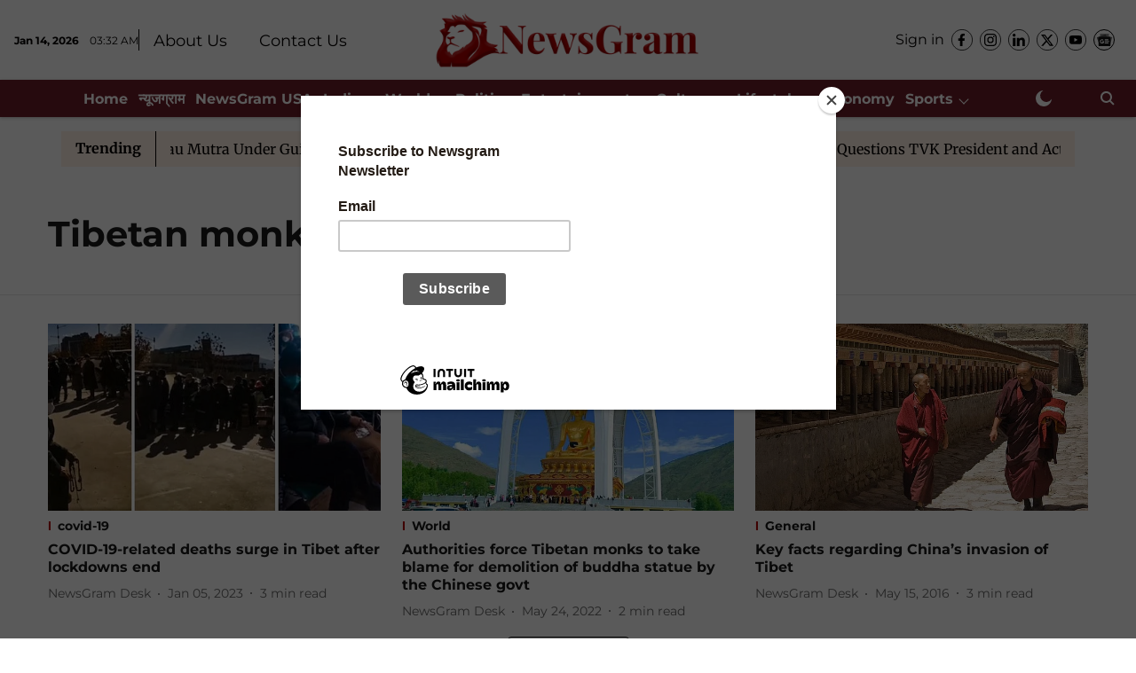

--- FILE ---
content_type: text/html; charset=utf-8
request_url: https://www.google.com/recaptcha/api2/aframe
body_size: 175
content:
<!DOCTYPE HTML><html><head><meta http-equiv="content-type" content="text/html; charset=UTF-8"></head><body><script nonce="TylASgZp4XY0Nb4GBQQi8A">/** Anti-fraud and anti-abuse applications only. See google.com/recaptcha */ try{var clients={'sodar':'https://pagead2.googlesyndication.com/pagead/sodar?'};window.addEventListener("message",function(a){try{if(a.source===window.parent){var b=JSON.parse(a.data);var c=clients[b['id']];if(c){var d=document.createElement('img');d.src=c+b['params']+'&rc='+(localStorage.getItem("rc::a")?sessionStorage.getItem("rc::b"):"");window.document.body.appendChild(d);sessionStorage.setItem("rc::e",parseInt(sessionStorage.getItem("rc::e")||0)+1);localStorage.setItem("rc::h",'1768361559195');}}}catch(b){}});window.parent.postMessage("_grecaptcha_ready", "*");}catch(b){}</script></body></html>